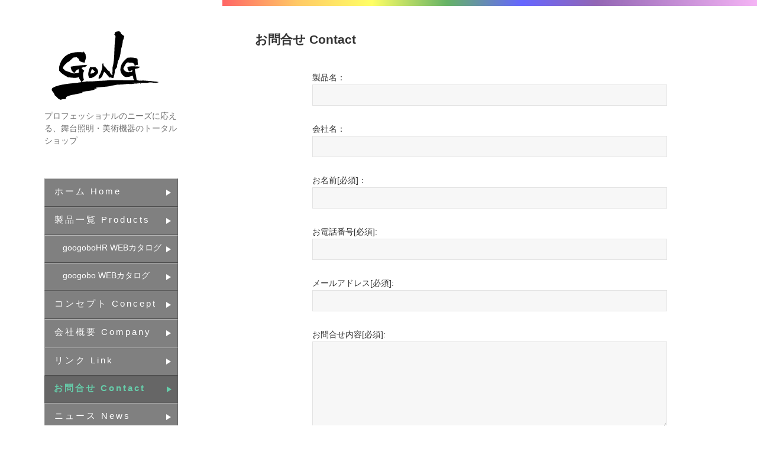

--- FILE ---
content_type: text/html; charset=UTF-8
request_url: https://gonginternational.jp/contact?post_id=41507
body_size: 7156
content:
<!DOCTYPE html>
<html lang="ja" class="no-js">
<head>
	<meta charset="UTF-8">
	<meta name="viewport" content="width=device-width">
	<link rel="profile" href="http://gmpg.org/xfn/11">
	<link rel="pingback" href="https://gonginternational.jp/xmlrpc.php">
	<!--[if lt IE 9]>
	<script src="https://gonginternational.jp/wp-content/themes/gonginternational/js/html5.js"></script>
	<![endif]-->
	<script>(function(html){html.className = html.className.replace(/\bno-js\b/,'js')})(document.documentElement);</script>
<title>お問合せ Contact &#8211; GONG INTERNATIONAL</title>
<meta name='robots' content='max-image-preview:large' />
<link rel='dns-prefetch' href='//s.w.org' />
<link rel="alternate" type="application/rss+xml" title="GONG INTERNATIONAL &raquo; フィード" href="https://gonginternational.jp/feed" />
<link rel="alternate" type="application/rss+xml" title="GONG INTERNATIONAL &raquo; コメントフィード" href="https://gonginternational.jp/comments/feed" />
		<script type="text/javascript">
			window._wpemojiSettings = {"baseUrl":"https:\/\/s.w.org\/images\/core\/emoji\/13.0.1\/72x72\/","ext":".png","svgUrl":"https:\/\/s.w.org\/images\/core\/emoji\/13.0.1\/svg\/","svgExt":".svg","source":{"concatemoji":"https:\/\/gonginternational.jp\/wp-includes\/js\/wp-emoji-release.min.js?ver=5.7.14"}};
			!function(e,a,t){var n,r,o,i=a.createElement("canvas"),p=i.getContext&&i.getContext("2d");function s(e,t){var a=String.fromCharCode;p.clearRect(0,0,i.width,i.height),p.fillText(a.apply(this,e),0,0);e=i.toDataURL();return p.clearRect(0,0,i.width,i.height),p.fillText(a.apply(this,t),0,0),e===i.toDataURL()}function c(e){var t=a.createElement("script");t.src=e,t.defer=t.type="text/javascript",a.getElementsByTagName("head")[0].appendChild(t)}for(o=Array("flag","emoji"),t.supports={everything:!0,everythingExceptFlag:!0},r=0;r<o.length;r++)t.supports[o[r]]=function(e){if(!p||!p.fillText)return!1;switch(p.textBaseline="top",p.font="600 32px Arial",e){case"flag":return s([127987,65039,8205,9895,65039],[127987,65039,8203,9895,65039])?!1:!s([55356,56826,55356,56819],[55356,56826,8203,55356,56819])&&!s([55356,57332,56128,56423,56128,56418,56128,56421,56128,56430,56128,56423,56128,56447],[55356,57332,8203,56128,56423,8203,56128,56418,8203,56128,56421,8203,56128,56430,8203,56128,56423,8203,56128,56447]);case"emoji":return!s([55357,56424,8205,55356,57212],[55357,56424,8203,55356,57212])}return!1}(o[r]),t.supports.everything=t.supports.everything&&t.supports[o[r]],"flag"!==o[r]&&(t.supports.everythingExceptFlag=t.supports.everythingExceptFlag&&t.supports[o[r]]);t.supports.everythingExceptFlag=t.supports.everythingExceptFlag&&!t.supports.flag,t.DOMReady=!1,t.readyCallback=function(){t.DOMReady=!0},t.supports.everything||(n=function(){t.readyCallback()},a.addEventListener?(a.addEventListener("DOMContentLoaded",n,!1),e.addEventListener("load",n,!1)):(e.attachEvent("onload",n),a.attachEvent("onreadystatechange",function(){"complete"===a.readyState&&t.readyCallback()})),(n=t.source||{}).concatemoji?c(n.concatemoji):n.wpemoji&&n.twemoji&&(c(n.twemoji),c(n.wpemoji)))}(window,document,window._wpemojiSettings);
		</script>
		<style type="text/css">
img.wp-smiley,
img.emoji {
	display: inline !important;
	border: none !important;
	box-shadow: none !important;
	height: 1em !important;
	width: 1em !important;
	margin: 0 .07em !important;
	vertical-align: -0.1em !important;
	background: none !important;
	padding: 0 !important;
}
</style>
	<link rel='stylesheet' id='mw-wp-form-css'  href='https://gonginternational.jp/wp-content/plugins/mw-wp-form/css/style.css?ver=5.7.14' type='text/css' media='all' />
<link rel='stylesheet' id='wp-block-library-css'  href='https://gonginternational.jp/wp-includes/css/dist/block-library/style.min.css?ver=5.7.14' type='text/css' media='all' />
<link rel='stylesheet' id='pz-linkcard-css'  href='//gonginternational.jp/wp-content/uploads/pz-linkcard/style.css?ver=2.5.5.14' type='text/css' media='all' />
<link rel='stylesheet' id='search-filter-plugin-styles-css'  href='https://gonginternational.jp/wp-content/plugins/search-filter-pro/public/assets/css/search-filter.min.css?ver=2.4.4' type='text/css' media='all' />
<link rel='stylesheet' id='bootstrap-css'  href='https://gonginternational.jp/wp-content/themes/gonginternational/bootstrap/bootstrap-grid.css?ver=4.0.0-alpha.6' type='text/css' media='all' />
<link rel='stylesheet' id='genericons-css'  href='https://gonginternational.jp/wp-content/themes/gonginternational/genericons/genericons.css?ver=3.2' type='text/css' media='all' />
<link rel='stylesheet' id='twentyfifteen-style-css'  href='https://gonginternational.jp/wp-content/themes/gonginternational/style.css?ver=5.7.14' type='text/css' media='all' />
<link rel='stylesheet' id='print-css'  href='https://gonginternational.jp/wp-content/themes/gonginternational/css/print.css?ver=5.7.14' type='text/css' media='print' />
<link rel='stylesheet' id='lity-css'  href='https://gonginternational.jp/wp-content/themes/gonginternational/css/lity.min.css?ver=2.3.0' type='text/css' media='all' />
<!--[if lt IE 9]>
<link rel='stylesheet' id='twentyfifteen-ie-css'  href='https://gonginternational.jp/wp-content/themes/gonginternational/css/ie.css?ver=20141010' type='text/css' media='all' />
<![endif]-->
<!--[if lt IE 8]>
<link rel='stylesheet' id='twentyfifteen-ie7-css'  href='https://gonginternational.jp/wp-content/themes/gonginternational/css/ie7.css?ver=20141010' type='text/css' media='all' />
<![endif]-->
<script type='text/javascript' src='https://gonginternational.jp/wp-includes/js/jquery/jquery.min.js?ver=3.5.1' id='jquery-core-js'></script>
<script type='text/javascript' src='https://gonginternational.jp/wp-includes/js/jquery/jquery-migrate.min.js?ver=3.3.2' id='jquery-migrate-js'></script>
<script type='text/javascript' id='search-filter-plugin-build-js-extra'>
/* <![CDATA[ */
var SF_LDATA = {"ajax_url":"https:\/\/gonginternational.jp\/wp-admin\/admin-ajax.php","home_url":"https:\/\/gonginternational.jp\/"};
/* ]]> */
</script>
<script type='text/javascript' src='https://gonginternational.jp/wp-content/plugins/search-filter-pro/public/assets/js/search-filter-build.min.js?ver=2.4.4' id='search-filter-plugin-build-js'></script>
<script type='text/javascript' src='https://gonginternational.jp/wp-content/plugins/search-filter-pro/public/assets/js/select2.min.js?ver=2.4.4' id='search-filter-plugin-select2-js'></script>
<script type='text/javascript' src='https://gonginternational.jp/wp-content/themes/gonginternational/js/jquery.flexslider.js?ver=5.7.14' id='flexslider-js'></script>
<link rel="https://api.w.org/" href="https://gonginternational.jp/wp-json/" /><link rel="alternate" type="application/json" href="https://gonginternational.jp/wp-json/wp/v2/pages/2523" /><link rel="EditURI" type="application/rsd+xml" title="RSD" href="https://gonginternational.jp/xmlrpc.php?rsd" />
<link rel="wlwmanifest" type="application/wlwmanifest+xml" href="https://gonginternational.jp/wp-includes/wlwmanifest.xml" /> 
<meta name="generator" content="WordPress 5.7.14" />
<link rel="canonical" href="https://gonginternational.jp/contact" />
<link rel='shortlink' href='https://gonginternational.jp/?p=2523' />
<link rel="alternate" type="application/json+oembed" href="https://gonginternational.jp/wp-json/oembed/1.0/embed?url=https%3A%2F%2Fgonginternational.jp%2Fcontact" />
<link rel="alternate" type="text/xml+oembed" href="https://gonginternational.jp/wp-json/oembed/1.0/embed?url=https%3A%2F%2Fgonginternational.jp%2Fcontact&#038;format=xml" />
<!-- Favicon Rotator -->
<link rel="shortcut icon" href="https://gonginternational.jp/wp-content/uploads/GONG-LOGO_favicon.jpg" />
<!-- End Favicon Rotator -->

<meta property="og:title" content="お問合せ Contact">
<meta property="og:description" content="">
<meta property="og:type" content="article">
<meta property="og:url" content="https://gonginternational.jp/contact">
<meta property="og:image" content="https://testgong.xsrv.jp/wp-content/uploads/ogp.png">
<meta property="og:site_name" content="GONG INTERNATIONAL">
<meta name="twitter:card" content="summary_large_image">
<meta name="twitter:site" content="@Twitterアカウント名">
<meta property="og:locale" content="ja_JP">
		<style type="text/css" id="wp-custom-css">
			.cardlink .timestamp { display:none; }		</style>
		</head>

<body class="page-template-default page page-id-2523 page-parent">
<div id="page" class="hfeed site">
	<a class="skip-link screen-reader-text" href="#content">コンテンツへスキップ</a>

	<div id="sidebar" class="sidebar">
		<header id="masthead" class="site-header" role="banner">
			<div class="site-branding">
										<p class="site-title"><a href="https://gonginternational.jp/" rel="home">GONG INTERNATIONAL</a></p>
											<p class="site-description">プロフェッショナルのニーズに応える、舞台照明・美術機器のトータルショップ</p>
									<button class="secondary-toggle">﻿メニューとウィジェット</button>
			</div><!-- .site-branding -->
		</header><!-- .site-header -->

			<div id="secondary" class="secondary">
					<nav id="site-navigation" class="main-navigation" role="navigation">
				<div class="menu-main_menu-container"><ul id="menu-main_menu" class="nav-menu"><li id="menu-item-2546" class="menu-item menu-item-type-post_type menu-item-object-page menu-item-home menu-item-2546"><a href="https://gonginternational.jp/">ホーム Home</a></li>
<li id="menu-item-2705" class="menu-item menu-item-type-custom menu-item-object-custom menu-item-2705"><a href="/archives/product">製品一覧 Products</a></li>
<li id="menu-item-21266" class="menu-web-catalog menu-item menu-item-type-custom menu-item-object-custom menu-item-21266"><a href="/archives/googobo_hr">googoboHR WEBカタログ</a></li>
<li id="menu-item-37502" class="menu-web-catalog menu-item menu-item-type-custom menu-item-object-custom menu-item-37502"><a href="/archives/googobo_ss">googobo WEBカタログ</a></li>
<li id="menu-item-2545" class="menu-item menu-item-type-post_type menu-item-object-page menu-item-2545"><a href="https://gonginternational.jp/concept">コンセプト Concept</a></li>
<li id="menu-item-2544" class="menu-item menu-item-type-post_type menu-item-object-page menu-item-2544"><a href="https://gonginternational.jp/about">会社概要 Company</a></li>
<li id="menu-item-2543" class="menu-item menu-item-type-post_type menu-item-object-page menu-item-2543"><a href="https://gonginternational.jp/links">リンク Link</a></li>
<li id="menu-item-2542" class="menu-item menu-item-type-post_type menu-item-object-page current-menu-item page_item page-item-2523 current_page_item menu-item-2542"><a href="https://gonginternational.jp/contact" aria-current="page">お問合せ Contact</a></li>
<li id="menu-item-2541" class="menu-item menu-item-type-post_type menu-item-object-page menu-item-2541"><a href="https://gonginternational.jp/news">ニュース News</a></li>
</ul></div>			</nav><!-- .main-navigation -->
		
					<div id="widget-area" class="widget-area" role="complementary">
				<aside id="media_image-3" class="widget widget_media_image"><a href="https://gongitnl.ocnk.net/" target="_blank" rel="noopener"><img width="300" height="117" src="https://gonginternational.jp/wp-content/uploads/onlinestore-banner_1-300x117.png" class="image wp-image-46998  attachment-medium size-medium" alt="" loading="lazy" style="max-width: 100%; height: auto;" srcset="https://gonginternational.jp/wp-content/uploads/onlinestore-banner_1-300x117.png 300w, https://gonginternational.jp/wp-content/uploads/onlinestore-banner_1.png 506w" sizes="(max-width: 300px) 100vw, 300px" /></a></aside><aside id="media_image-5" class="widget widget_media_image"><a href="https://gonginternational.jp/wp-content/uploads/recruitment_info_HP.pdf"><img width="300" height="65" src="https://gonginternational.jp/wp-content/uploads/b576fc6e2b778d94364100512a3b1215-300x65.jpg" class="image wp-image-48454  attachment-medium size-medium" alt="" loading="lazy" style="max-width: 100%; height: auto;" srcset="https://gonginternational.jp/wp-content/uploads/b576fc6e2b778d94364100512a3b1215-300x65.jpg 300w, https://gonginternational.jp/wp-content/uploads/b576fc6e2b778d94364100512a3b1215.jpg 367w" sizes="(max-width: 300px) 100vw, 300px" /></a></aside><aside id="search-2" class="widget widget_search"><form role="search" method="get" class="search-form" action="https://gonginternational.jp/">
				<label>
					<span class="screen-reader-text">検索:</span>
					<input type="search" class="search-field" placeholder="検索&hellip;" value="" name="s" />
				</label>
				<input type="submit" class="search-submit screen-reader-text" value="検索" />
			</form></aside><aside id="custom_html-3" class="widget_text widget widget_custom_html"><div class="textwidget custom-html-widget"><a class="twitter-timeline" data-width="250" data-height="500" data-theme="dark" href="https://twitter.com/gongintl_jp?ref_src=twsrc%5Etfw">Tweets by gongintl_jp</a> <script async src="https://platform.twitter.com/widgets.js" charset="utf-8"></script>
</div></aside><aside id="custom_html-2" class="widget_text widget widget_custom_html"><div class="textwidget custom-html-widget"><iframe src="https://www.facebook.com/plugins/page.php?href=https%3A%2F%2Fwww.facebook.com%2Fgonginternational%2F&tabs=timeline&width=250&height=500&small_header=true&adapt_container_width=true&hide_cover=false&show_facepile=false&appId" width="250" height="500" style="border:none;overflow:hidden" scrolling="no" frameborder="0" allowtransparency="true"></iframe></div></aside>			</div><!-- .widget-area -->
				
		<aside class="widget main-navigation">
			<h2 class="widget-title">News</h2>
			<ul class="nav-menu news-list">
<li><a href="https://gonginternational.jp/archives/51488">新年のご挨拶</a><time class="posted-on">2025年12月02日</time></li><li><a href="https://gonginternational.jp/archives/50811">イースペック様の&#8221;e-gobo既製デザインカタログ&#8221;の取扱を始めました！</a><time class="posted-on">2025年07月31日</time></li><li><a href="https://gonginternational.jp/archives/49166">ヒビノライティングオリジナル DMXケーブル 取り扱い開始！</a><time class="posted-on">2025年07月09日</time></li><li><a href="https://gonginternational.jp/archives/48912">SWISSON製品取扱を強化しました！</a><time class="posted-on">2025年06月16日</time></li><li><a href="https://gonginternational.jp/archives/48438">新製品Ex2リリース！»</a><time class="posted-on">2025年01月14日</time></li>			</ul>
		</aside>
		<aside class="widget">
			<h2 class="widget-title">Products</h2>
			<ul>
			<li><a href="https://gonginternational.jp/archives/product_category/butaishoumei">舞台照明機器</a></li><li><a href="https://gonginternational.jp/archives/product_category/butaishoumei-led">舞台照明機器～LED</a></li><li><a href="https://gonginternational.jp/archives/product_category/butaishoumei-efect">舞台照明エフェクト機器</a></li><li><a href="https://gonginternational.jp/archives/product_category/outdoor">屋外用照明機器</a></li><li><a href="https://gonginternational.jp/archives/product_category/tenposhoumei">店舗照明機器</a></li><li><a href="https://gonginternational.jp/archives/product_category/satsuei-haishin">撮影照明機器＆画面合成用品</a></li><li><a href="https://gonginternational.jp/archives/product_category/led-vision">LEDヴィジョン＆制御機器</a></li><li><a href="https://gonginternational.jp/archives/product_category/projection-mapping">プロジェクションマッピング＆映像機器</a></li><li><a href="https://gonginternational.jp/archives/product_category/kuwatec">Kuwatec（クワテック）</a></li><li><a href="https://gonginternational.jp/archives/product_category/console">コンソール</a></li><li><a href="https://gonginternational.jp/archives/product_category/dmx-support">DMXサポートアイテム</a></li><li><a href="https://gonginternational.jp/archives/product_category/show-controller">ショーコントローラ</a></li><li><a href="https://gonginternational.jp/archives/product_category/haisen-cable">配線機器/電源ケーブル</a></li><li><a href="https://gonginternational.jp/archives/product_category/colorfilter-lamp-expendables">フィルタ/ランプ/消耗品各種</a></li><li><a href="https://gonginternational.jp/archives/product_category/gongrips-stand-stagegoods">GonGrips/スタンド/インカム</a></li><li><a href="https://gonginternational.jp/archives/product_category/gobo">GOBO＆GOBOプロジェクタ</a></li><li><a href="https://gonginternational.jp/archives/product_category/network">ネットワーク</a></li>			</ul>
		</aside>
		<aside class="widget">
			<h2 class="widget-title">Brands</h2>
			<ul>
<li><a href="https://gonginternational.jp/archives/brand/e-gobo%e6%97%a2%e8%a3%bd%e3%83%87%e3%82%b6%e3%82%a4%e3%83%b3%e3%82%ab%e3%82%bf%e3%83%ad%e3%82%b0">e-gobo既製デザインカタログ</a></li><li><a href="https://gonginternational.jp/archives/brand/obsidian">OBSIDIAN</a></li><li><a href="https://gonginternational.jp/archives/brand/chauvet">CHAUVET</a></li><li><a href="https://gonginternational.jp/archives/brand/hollyvox">HOLLYVOX</a></li><li><a href="https://gonginternational.jp/archives/brand/swisson">SWISSON</a></li><li><a href="https://gonginternational.jp/archives/brand/setwear">SETWEAR</a></li><li><a href="https://gonginternational.jp/archives/brand/elation">ELATION</a></li><li><a href="https://gonginternational.jp/archives/brand/48232">ADB</a></li><li><a href="https://gonginternational.jp/archives/brand/jb-lighting">JB-LIGHTING</a></li><li><a href="https://gonginternational.jp/archives/brand/acme-2">ACME</a></li><li><a href="https://gonginternational.jp/archives/brand/astera">ASTERA</a></li><li><a href="https://gonginternational.jp/archives/brand/dmxking">DMXking</a></li><li><a href="https://gonginternational.jp/archives/brand/multiverse">Multiverse</a></li><li><a href="https://gonginternational.jp/archives/brand/kuwatec">Kuwatec(クワテック)</a></li><li><a href="https://gonginternational.jp/archives/brand/madrix">MADRIX</a></li><li><a href="https://gonginternational.jp/archives/brand/derksen">derksen</a></li><li><a href="https://gonginternational.jp/wp-content/uploads/how_to_create_data_gg_ordermade.pdf">googoboオーダーメイド</a></li><li><a href="https://gonginternational.jp/archives/brand/googobo">googobo</a></li><li><a href="https://gonginternational.jp/archives/brand/etc-colorsource">ETC カラーソースシリーズ</a></li><li><a href="https://gonginternational.jp/archives/brand/etc">ETC</a></li><li><a href="https://gonginternational.jp/archives/brand/monthlygong">月刊ゴング　バックナンバー</a></li><li><a href="https://gonginternational.jp/archives/brand/customcable">ケーブル作成します！</a></li>			</ul>
		</aside>
	</div><!-- .secondary -->

	</div><!-- .sidebar -->

	<div id="content" class="site-content">

	<div id="primary" class="content-area">
		<main id="main" class="site-main" role="main">

		
<article id="post-2523" class="rainbow post-2523 page type-page status-publish hentry">
	
	<header class="entry-header"><h1>お問合せ Contact</h1></header><div class="entry-content"><div class="entry-content-inner"><div id="mw_wp_form_mw-wp-form-2531" class="mw_wp_form mw_wp_form_input  ">
					<script type="text/javascript" charset="UTF-8" src="https://zipaddr.github.io/zipaddrx.js?v=1.38"></script><script type="text/javascript" charset="UTF-8">function zipaddr_ownb(){ZP.dli='-';ZP.wp='1';ZP.uver='5.7.14';ZP.sysid='MWWPForm';ZP.holder=' ';}</script><script type="text/javascript" charset="UTF-8" src="https://zipaddr.github.io/mwwpform.js"></script><form method="post" action="" enctype="multipart/form-data"><p><label>製品名：</label><br />

<input type="text" name="製品名" id="product" size="60" value="" />
</p>
<p><label>会社名：</label><br />

<input type="text" name="会社名" id="company" size="60" value="" />
</p>
<p><label>お名前<span class="reauired">[必須]</span>：</label><br />

<input type="text" name="お名前" id="name" size="60" value="" />
</p>
<p><label>お電話番号<span class="reauired">[必須]</span>:</label><br />

<input type="text" name="お電話番号" id="tel" size="60" value="" />
</p>
<p><label>メールアドレス<span class="reauired">[必須]</span>:</label><br />

<input type="email" name="メールアドレス" id="email" size="60" value="" data-conv-half-alphanumeric="true"/>
</p>
<p><label>お問合せ内容<span class="reauired">[必須]</span>:</label><br />

<textarea name="お問合せ内容" id="content" cols="50" rows="5" ></textarea>
</p>
<p> 
<input type="submit" name="submitConfirm" value="確認画面へ" />
</p>
<input type="hidden" name="mw-wp-form-form-id" value="2531" /><input type="hidden" name="mw_wp_form_token" value="6d924f788036803a01bcf3bf12f920c546295bc1dec9e76d203256026a7ae7c2" /></form>
				<!-- end .mw_wp_form --></div>
</div></div>	


	
</article><!-- #post-## -->

		</main><!-- .site-main -->
	</div><!-- .content-area -->



	<footer id="colophon" class="site-footer" role="contentinfo">
		<div class="site-info">
			<p class="footer_office">有限会社ゴング・インターナショナル<br />
			〒135-0004<br>
	東京都江東区森下3丁目20−8<br>
	クライム山勢 201<br>
	Tel.03-5600-7763<br>
	Fax.03-5600-7764</p>
			<address>Copyright &copy; Gong International Co,ltd.All Rights Reserved.</address>
		</div><!-- .site-info -->
	</footer><!-- .site-footer -->
</div><!-- .site-content -->

</div><!-- .site -->
<script type='text/javascript' src='https://gonginternational.jp/wp-content/plugins/mw-wp-form/js/form.js?ver=5.7.14' id='mw-wp-form-js'></script>
<script type='text/javascript' src='https://gonginternational.jp/wp-includes/js/jquery/ui/core.min.js?ver=1.12.1' id='jquery-ui-core-js'></script>
<script type='text/javascript' src='https://gonginternational.jp/wp-includes/js/jquery/ui/datepicker.min.js?ver=1.12.1' id='jquery-ui-datepicker-js'></script>
<script type='text/javascript' id='jquery-ui-datepicker-js-after'>
jQuery(document).ready(function(jQuery){jQuery.datepicker.setDefaults({"closeText":"\u9589\u3058\u308b","currentText":"\u4eca\u65e5","monthNames":["1\u6708","2\u6708","3\u6708","4\u6708","5\u6708","6\u6708","7\u6708","8\u6708","9\u6708","10\u6708","11\u6708","12\u6708"],"monthNamesShort":["1\u6708","2\u6708","3\u6708","4\u6708","5\u6708","6\u6708","7\u6708","8\u6708","9\u6708","10\u6708","11\u6708","12\u6708"],"nextText":"\u6b21","prevText":"\u524d","dayNames":["\u65e5\u66dc\u65e5","\u6708\u66dc\u65e5","\u706b\u66dc\u65e5","\u6c34\u66dc\u65e5","\u6728\u66dc\u65e5","\u91d1\u66dc\u65e5","\u571f\u66dc\u65e5"],"dayNamesShort":["\u65e5","\u6708","\u706b","\u6c34","\u6728","\u91d1","\u571f"],"dayNamesMin":["\u65e5","\u6708","\u706b","\u6c34","\u6728","\u91d1","\u571f"],"dateFormat":"yy\u5e74mm\u6708d\u65e5","firstDay":1,"isRTL":false});});
</script>
<script type='text/javascript' src='https://gonginternational.jp/wp-content/themes/gonginternational/js/skip-link-focus-fix.js?ver=20141010' id='twentyfifteen-skip-link-focus-fix-js'></script>
<script type='text/javascript' src='https://gonginternational.jp/wp-content/themes/gonginternational/js/lightbox.js?ver=20141010' id='lightbox-js'></script>
<script type='text/javascript' src='https://gonginternational.jp/wp-content/themes/gonginternational/js/lity.min.js?ver=2.3.0' id='lity-js'></script>
<script type='text/javascript' id='twentyfifteen-script-js-extra'>
/* <![CDATA[ */
var screenReaderText = {"expand":"<span class=\"screen-reader-text\">\u30b5\u30d6\u30e1\u30cb\u30e5\u30fc\u3092\u5c55\u958b<\/span>","collapse":"<span class=\"screen-reader-text\">\u30b5\u30d6\u30e1\u30cb\u30e5\u30fc\u3092\u9589\u3058\u308b<\/span>"};
/* ]]> */
</script>
<script type='text/javascript' src='https://gonginternational.jp/wp-content/themes/gonginternational/js/functions.js?ver=20150330' id='twentyfifteen-script-js'></script>
<script type='text/javascript' src='https://gonginternational.jp/wp-includes/js/wp-embed.min.js?ver=5.7.14' id='wp-embed-js'></script>
</body>
</html>
